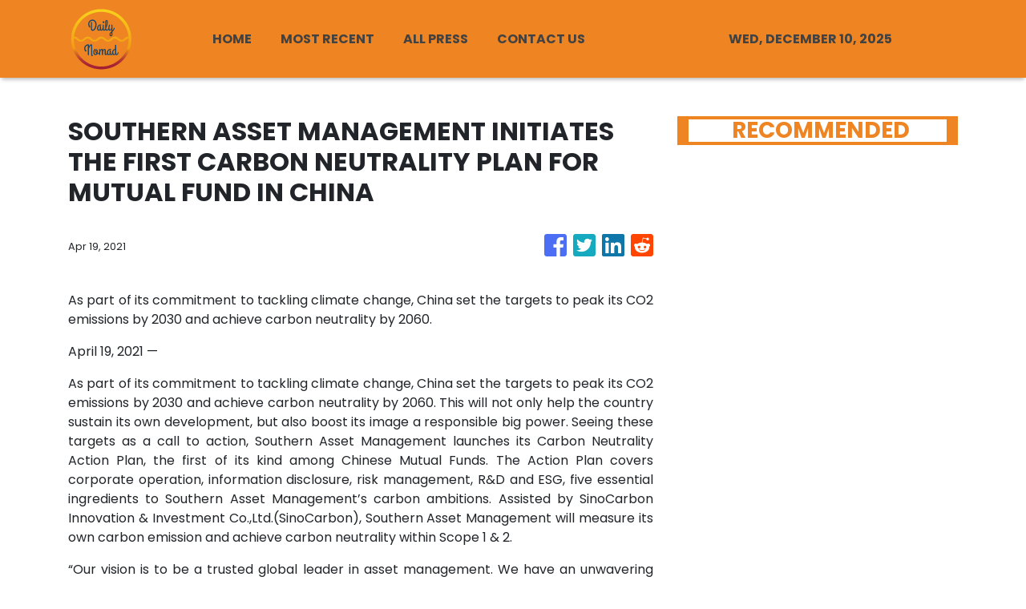

--- FILE ---
content_type: text/plain
request_url: https://www.google-analytics.com/j/collect?v=1&_v=j102&a=562355826&t=pageview&_s=1&dl=https%3A%2F%2Fdaily-nomad.com%2Fnews%2Fsouthern-asset-management-initiates-the-first-carbon-neutrality-plan-for-mutual-fund-in-china%2F296813&ul=en-us%40posix&sr=1280x720&vp=1280x720&_u=IEBAAEABAAAAACAAI~&jid=1197280031&gjid=1153724740&cid=2019337169.1765371275&tid=UA-93857607-29&_gid=1629892412.1765371275&_r=1&_slc=1&z=1718541736
body_size: -450
content:
2,cG-4JF8PCNRDD